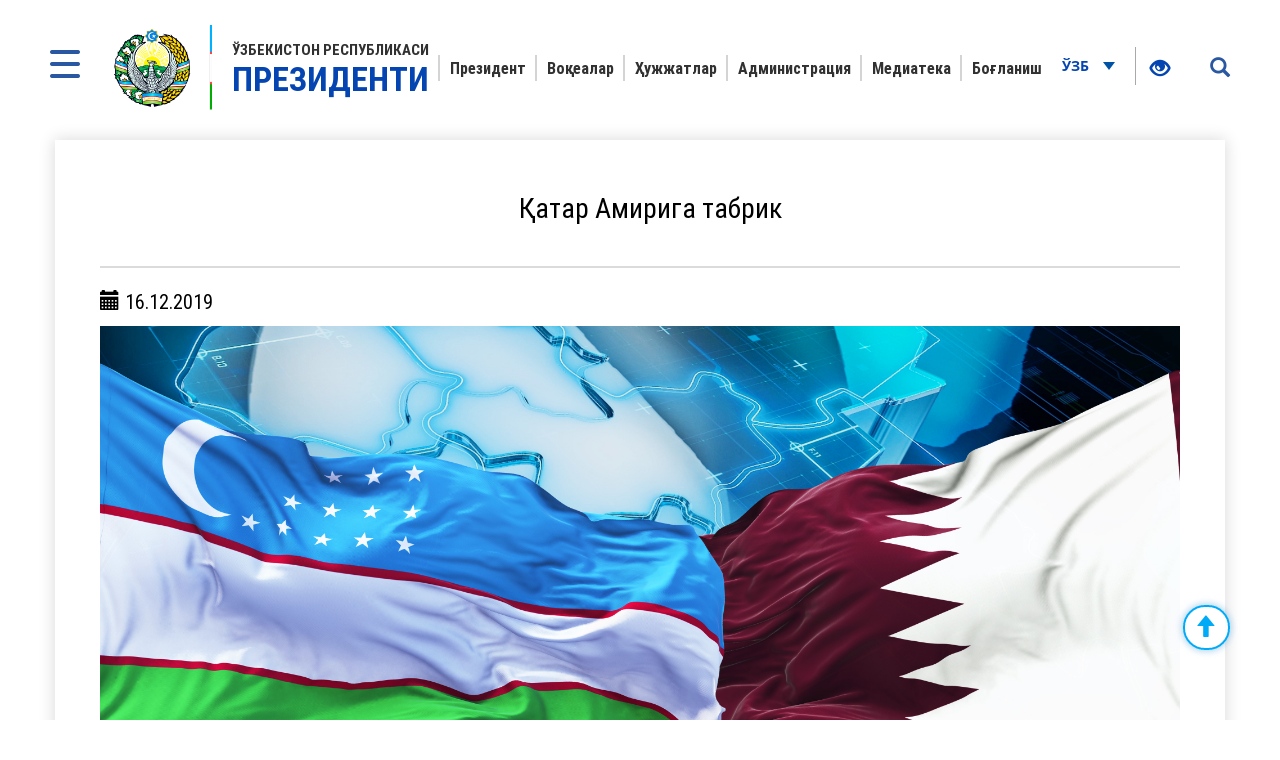

--- FILE ---
content_type: text/html; charset=UTF-8
request_url: https://president.uz/uz/lists/view/3137
body_size: 5687
content:
<!DOCTYPE html>
<html lang="uz">
<head>
    <!--Meta block-->
<meta charset="UTF-8"/>
<meta name="viewport" content="width=device-width, initial-scale=1">
<link rel="shortcut icon" href="/favicon.ico" type="image/x-icon"/>

<!-- SEO tags -->
<meta name="robots" content="Қатар Амирига табрик ">
<meta name="googlebot" content="Қатар Амирига табрик ">
<meta name="title" content="Қатар Амирига табрик ">
<meta name="description" content="Шавкат Мирзиёев Ўзбекистон Республикаси Президенти – Президентнинг расмий сайти. Ўзбекистон Президенти Шавкат Мирзиёев ҳақида маълумот">
<title>Қатар Амирига табрик </title>
<meta name="csrf-param" content="_csrf">
<meta name="csrf-token" content="H1LyeG2lCxDmMi-gOIABtPd7Uh60KqR_FhH8SqMLf39bPb8bBclRdN9kYuwV33jbjTcBSuYf0TojJsgez0UxGg==">
<meta property="og:title" content="Қатар Амирига табрик ">
<meta property="og:description" content="">
<meta property="og:url" content="https://president.uz/uz/lists/view/3137">
<meta property="og:image" content="http://president.uz/uploads/cda09cf7-8099-e23f-25c2-84c21f9c7bc0.jpg">
<link href="/assets/f9648409/themes/smoothness/jquery-ui.css" rel="stylesheet">
<link href="/assets/16a881a2/css/bootstrap.css" rel="stylesheet">
<link href="/css/style.css?v=1" rel="stylesheet">
<link href="/css/media.css?v=1" rel="stylesheet">
<link href="/css/fancybox.min.css?v=2" rel="stylesheet">
<link href="/css/calendar.css?v=2" rel="stylesheet">
<!--[if lt IE 9]>
<link href="/css/ie.css" rel="stylesheet">
<![endif]--><!--End Meta block--></head>
<body>


<nav id="sidebar" class="active">
    <a href="#" id="xclose" class="xclose" target="_self"><img src="/img/close-icon.png" alt="icon"></a>
    <div class="i-mfm-header">
        Ўзбекистон Республикаси Президентининг расмий веб-сайти    </div>
    <div class="i-mfm-lang-bar i-mfm-header">

        <ul class="i-mfm-lang">
            <li><a href="/uz/lists/view/3137">Ўзб</a></li><li><a href="/oz/lists/view/3137">O‘zb</a></li><li><a href="/ru/lists/view/3137">Рус</a></li><li><a href="/en/lists/view/3137">Eng</a></li>
        </ul>
        <div class="clearfix"></div>
        <p>
            Ижтимоий тармоқлардаги<br> расмий саҳифалар        </p>
        <div class="clearfix"></div>
        <ul class="i-mfm-socials">
            
    <li>
        <a target="_blank" href="https://t.me/shmirziyoyev" title="Telegram">
            <span>
                <img src="/uploads/8d2d26df-c221-ffb7-7e97-f9bc31b9b4ad_widget_8.png" alt="social-icons">
            </span>
            Telegram        </a>
    </li>
    <li>
        <a target="_blank" href="https://www.facebook.com/Mirziyoyev/?ref=ts&fref=ts" title="Facebook">
            <span>
                <img src="/uploads/a64d896b-3dd6-9b6f-7bb6-0a85453ea459_widget_9.png" alt="social-icons">
            </span>
            Facebook        </a>
    </li>
    <li>
        <a target="_blank" href="https://www.instagram.com/mirziyoyev_sh/" title="Instagram">
            <span>
                <img src="/uploads/e40dd375-49a4-77f5-eee6-4f4ce5ba8636_widget_10.png" alt="social-icons">
            </span>
            Instagram        </a>
    </li>
    <li>
        <a target="_blank" href="https://twitter.com/president_uz" title="Twitter">
            <span>
                <img src="/uploads/0a9216c5-4c6b-b191-43bc-be9608d46560_widget_11.png" alt="social-icons">
            </span>
            Twitter        </a>
    </li>
    <li>
        <a target="_blank" href="https://www.youtube.com/channel/UC61Jnumjuz8NXhSuLoZD2xg" title="Youtube">
            <span>
                <img src="/uploads/2dbe1baf-54f8-a58a-db87-f6a89e76dbe4_widget_12.png" alt="social-icons">
            </span>
            Youtube        </a>
    </li>
        </ul>
        <div class="clearfix"></div>
    </div>
<!--    <div class="i-mfm-bottom-text">-->
<!--        --><!--    </div>-->
</nav>

<nav id="search_sidebar" class="active">
    <a href="#" id="xclose_search" class="xclose" target="_self"><img src="/img/close-icon.png" alt="icon"></a>
    <div class="search_box">
        <div class="search_box_in">
            <p>
                Сайт бўйича қидирув            </p>

            <form id="w0" action="/uz/search/index" method="get">

            <button type="submit" id="go"><i class="glyphicon glyphicon-search"></i></button>            <div class="form-group field-searchform_text required">

<input type="text" id="searchform_text" class="" name="SearchForm[text]" placeholder="Сўзни киритинг" aria-required="true">

<div class="help-block"></div>
</div>
            </form>
        </div>
    </div>
</nav>
<div class="wrapper">
    <div id="content_for_search">
        <div id="content">
            <!--<div class="wrapper">-->
<!--    <div id="content_for_search">-->
<!--        <div id="content">-->
            <a href="#" id="sidebarCollapse" target="_self">
            <img src="/img/menu.png" alt="icon">
        </a>
        <a href="#" id="search_sidebar_collapse" target="_self">
            <i class="glyphicon glyphicon-search"></i>
        </a>
    
        <div class="container no_padding">
            <section class="header">
                <div id="fixed_menu">
                    <div class="col-md-3 left_corner">
    <a href="/uz" class="logo">
        <div class="logo_img"><img src="/img/gerb.png" alt="image_logo"></div>
        <div class="logo_title lang_uz">
            Ўзбекистон Республикаси<span>Президенти</span>        </div>
    </a>
</div>                    
<div class="col-md-8 center_box">
    <div class="head_menu">
        <nav id="w1" class="navbar"><div class="navbar-header"><button type="button" class="navbar-toggle" data-toggle="collapse" data-target="#w1-collapse"><span class="sr-only">Toggle navigation</span>
<span class="icon-bar"></span>
<span class="icon-bar"></span>
<span class="icon-bar"></span></button></div><div id="w1-collapse" class="collapse navbar-collapse"><ul id="w2" class="nav navbar-nav"><li class=""><a href="/uz/pages/view/status?menu_id=10" target="_self">Президент </a></li>
<li class=""><a href="/uz/lists/news?menu_id=12" target="_self">Воқеалар</a></li>
<li class=""><a href="/uz/site/documents?menu_id=144" target="_self">Ҳужжатлар</a></li>
<li class=""><a href="/uz/pages/view/about_staff?menu_id=15" target="_self">Администрация</a></li>
<li class=""><a href="/uz/site/multi-media?menu_id=14" target="_self">Медиатека </a></li>
<li class=""><a href="/uz/site/contact?menu_id=13" target="_self">Боғланиш</a></li></ul></div></nav>    </div>
</div>                    <div class="col-md-1 right_corner">
                        <div class="dropdown lang_btn">
    <button class="btn dropdown-stoggle" type="button" data-toggle="dropdown" aria-expanded="false">
        Ўзб        <img src="/img/down_up.png" alt="">
    </button>
    <ul class="dropdown-menu" role="menu">
        <li><a href="/oz/lists/view/3137">O‘zb</a></li><li><a href="/ru/lists/view/3137">Рус</a></li><li><a href="/en/lists/view/3137">Eng</a></li>    </ul>
</div>                        
<div class="specialBoxList">
    <div class="speciel_relative">
        <div class="special_box">
            <div class="icon_accessibility" data-toggle="dropdown">
                <a href="#"><i class="glyphicon glyphicon-eye-open"></i></a>
            </div>
            <div class="dropdown-menu dropdown-menu-right specialViewArea no-propagation">
                <div class="triangle2"></div>

                <div class="appearance">
                    <p class="specialTitle">Кўриниш</p>
                    <div class="squareAppearances">
                        <div class="squareBox spcNormal" data-toggle="tooltip" data-placement="top" title="" data-original-title="Оддий кўриниш">A</div>
                    </div>
                    <div class="squareAppearances">
                        <div class="squareBox spcWhiteAndBlack" data-toggle="tooltip" data-placement="top" title="" data-original-title="Оқ-қора кўриниш">A</div>
                    </div>
                    <div class="squareAppearances">
                        <div class="squareBox spcDark" data-toggle="tooltip" data-placement="top" title="" data-original-title="Қоронғилашган кўриниш">A</div>
                    </div>
                </div>

                <div class="appearance">
                    <p class="specialTitle">Шрифт ўлчами</p>

                    <div class="block blocked">
                        <div class="sliderText"><span class="range">0</span>% га катталаштириш</div>
                        <div id="fontSizer" class="defaultSlider ui-slider ui-slider-horizontal ui-widget ui-widget-content ui-corner-all"><div class="ui-slider-range ui-widget-header ui-corner-all ui-slider-range-min" style="width: 0%;"></div><span class="ui-slider-handle ui-state-default ui-corner-all" tabindex="0" style="left: 0%;"></span></div>
                    </div>

<!--                    <div class="block">-->
<!--                        <div class="sliderZoom">--><!--</div>-->
<!--                        <div id="zoomSizer" class="defaultSlider ui-slider ui-slider-horizontal ui-widget ui-widget-content ui-corner-all"><div class="ui-slider-range ui-widget-header ui-corner-all ui-slider-range-min" style="width: 0%;"></div><span class="ui-slider-handle ui-state-default ui-corner-all" tabindex="0" style="left: 0%;"></span></div>-->
<!--                    </div>-->
                </div>
            </div>
        </div>
    </div>
</div>                    </div>
                    <div class="clearfix"></div>
                </div>
            </section>
        </div>            <div class="container">
                
<div id="fb-root"></div>
<section class="inner_content">
    <div class="inner_tab_panel">
        <div class="tab-content">
            <div role="tabpanel" class="tab-pane active" id="first">
                <div class="status_box_first">
                    <div class="col-md-12 col-sm-7 col-xs-12">
                        <div class="pre_full_name">
                            Қатар Амирига табрик                         </div>
                    </div>
                    <div class="clearfix"></div>

                </div>
                <hr>
                <div class="status_box_second">
                    <p><span class="glyphicon glyphicon-calendar" aria-hidden="true"></span> 16.12.2019</p>
                    
                                                <img class="news_in_img" src="/uploads/cda09cf7-8099-e23f-25c2-84c21f9c7bc0.jpg" alt="">
                    
                    <span class="status_title"></span>

                    <p>Ўзбекистон Республикаси Президенти Шавкат Мирзиёев Қатар Давлати Амири Шайх Тамим бин Ҳамад Ол Сонийни Мустақиллик куни билан табриклади.</p>

                    <ul class="share_mini_list">
                        <li>
                            <a href="#" class="sharer" data-sharer="facebook" data-url="https://president.uz/uz/lists/view/3137">
                                <img src="/img/facebook_icon.png" alt="">
                            </a>
                        </li>
                        <li>
                            <a href="#" class="sharer" data-sharer="telegram" data-url="https://president.uz/uz/lists/view/3137">
                                <img src="/img/telegram_icon.png" alt="">
                            </a>
                        </li>
                        <li>
                            <a href="#" class="sharer" data-sharer="twitter" data-url="https://president.uz/uz/lists/view/3137">
                                <img src="/img/twitter_icon.png" alt="">
                            </a>
                        </li>
                    </ul>

                </div>
                <div class="print"><span class="printBorder"></span><span data-original-title="Чоп этиш" class="glyphicon glyphicon-print dataTooltip" aria-hidden="true"></span></div>
            </div>
        </div>
        <div class="clearfix"></div>
    </div>
</section>
<div class="clearfix"></div>

                <div class="clearfix"></div>
<div class="container">
    <section class="footer_block">
        <div class="footer row">
            <div class="col-md-4">
                <a href="/uz" class="logo" target="_self">
                    <div class="logo_img"><img src="/img/footer_gerb.png" alt="logo-icon"></div>
                    <div class="logo_title">
                        Ўзбекистон Республикаси<span>Президенти</span>                    </div>
                </a>
                <p>Маълумотлардан фойдаланилганда www.president.uz га ҳавола кўрсатилиши шарт</p>
                <p>© 2026 Ўзбекистон Республикаси Президентининг расмий веб-сайти</p>
                <p>Барча ҳуқуқлар ҳимояланган</p>
            </div>
            <div class="col-md-8">
    <div class="grid">
        <div class="grid-sizer"></div>
                <div class="grid-item">
                        <div class="list_title">Президент </div>
                            <ul class="list_text">
                                            <li><a href="/uz/pages/view/status?menu_id=10">Мақом</a></li>
                                            <li><a href="/uz/pages/view/biography?menu_id=10">Таржимаи ҳол</a></li>
                                            <li><a href="/uz/site/honors?menu_id=10">Мукофотлар</a></li>
                                    </ul>
                    </div>
                <div class="grid-item">
                        <div class="list_title">Воқеалар</div>
                            <ul class="list_text">
                                            <li><a href="/uz/lists/news?menu_id=12">Янгиликлар</a></li>
                                            <li><a href="/uz/lists/category/47?menu_id=12">Мажлислар</a></li>
                                            <li><a href="/uz/site/regions?menu_id=12">Ҳудудларга сафарлар</a></li>
                                            <li><a href="/uz/lists/category/8?menu_id=12">Хорижга ташрифлар</a></li>
                                            <li><a href="/uz/lists/category/9?menu_id=12">Хорижий делегациялар билан учрашувлар</a></li>
                                            <li><a href="/uz/lists/category/5?menu_id=12">Нутқлар</a></li>
                                            <li><a href="/uz/lists/category/7?menu_id=12">Табриклар</a></li>
                                    </ul>
                    </div>
                <div class="grid-item">
                        <div class="list_title">Ҳужжатлар</div>
                            <ul class="list_text">
                                            <li><a href="/uz/site/document/1?menu_id=144">Фармонлар</a></li>
                                            <li><a href="/uz/site/document/2?menu_id=144">Қарорлар</a></li>
                                            <li><a href="/uz/site/document/3?menu_id=144">Фармойишлар</a></li>
                                            <li><a href="/uz/pages/view/strategy?menu_id=144">Тараққиёт стратегияси</a></li>
                                            <li><a href="/uz/pages/initiatives?menu_id=144">Ташаббуслар</a></li>
                                    </ul>
                    </div>
                <div class="grid-item">
                        <div class="list_title">Администрация</div>
                            <ul class="list_text">
                                            <li><a href="/uz/pages/view/about_staff?menu_id=15">Администрация тўғрисида</a></li>
                                            <li><a href="/uz/site/managers?menu_id=15">Раҳбарият</a></li>
                                            <li><a href="/uz/site/branch?menu_id=15">Қуйи ташкилотлар</a></li>
                                    </ul>
                    </div>
                <div class="grid-item">
                        <div class="list_title">Медиатека </div>
                            <ul class="list_text">
                                            <li><a href="/uz/site/multi-media?menu_id=14">Фотогалерея</a></li>
                                            <li><a href="/uz/site/multi-video?menu_id=14">Видеогалерея</a></li>
                                    </ul>
                    </div>
                <div class="grid-item">
                        <h2 class="list_title"><a href="site/contact">Боғланиш</a></h2>
                    </div>
            </div>
</div>
<div class="clearfix"></div>        </div>
        <div class="footer_last row">
            <div class="col-md-8 col-sm-8 col-xs-7">
                <p>Диққат! Агар сиз матнда хатоликларни аниқласангиз, уларни белгилаб, маъмуриятни хабардор қилиш учун Ctrl+Enter тугмаларини босинг</p>
            </div>
            <div class="col-md-4 col-sm-4 col-xs-5">
                <span class="dev_box">Ишлаб чиқилган:<a href="https://uzinfocom.uz" target="_blank"><img src="/img/uzinfocom.png" alt="uzf-logo"></a></span>
            </div>
        </div>
    </section>
</div>
<!-- START WWW.UZ TOP-RATING --><SCRIPT type="text/javascript">

    top_js="1.0";top_r="id=40846&r="+escape(document.referrer)+"&pg="+escape(window.location.href);document.cookie="smart_top=1; path=/"; top_r+="&c="+(document.cookie?"Y":"N")

</SCRIPT>
<SCRIPT  type="text/javascript">

    top_js="1.1";top_r+="&j="+(navigator.javaEnabled()?"Y":"N")

</SCRIPT>
<SCRIPT  type="text/javascript">

    top_js="1.2";top_r+="&wh="+screen.width+'x'+screen.height+"&px="+
        (((navigator.appName.substring(0,3)=="Mic"))?screen.colorDepth:screen.pixelDepth)

</SCRIPT>
<SCRIPT  type="text/javascript">

    top_js="1.3";

</SCRIPT>
<SCRIPT  type="text/javascript">

    top_rat="&col=340F6E&t=ffffff&p=BD6F6F";top_r+="&js="+top_js+"";document.write('<img src="https://cnt0.www.uz/counter/collect?'+top_r+top_rat+'" width=0 height=0 border=0  alt="image" />')//-->
</SCRIPT><NOSCRIPT><IMG height=0 src="https://cnt0.www.uz/counter/collect?id=40846&pg=https%3A//uzinfocom.uz&col=340F6E&t=ffffff&p=BD6F6F" width=0 border=0  alt="image" /></NOSCRIPT><!-- FINISH WWW.UZ TOP-RATING -->

<!-- Google tag (gtag.js) -->
<script async src="https://www.googletagmanager.com/gtag/js?id=G-E8MN438XHN"></script>
<script>
    window.dataLayer = window.dataLayer || [];
    function gtag(){dataLayer.push(arguments);}
    gtag('js', new Date());

    gtag('config', 'G-E8MN438XHN');
</script>
            </div>
            <script src="/js/jquery.min.js"></script>
<script src="/assets/7c490ee5/yii.js"></script>
<script src="/assets/f9648409/jquery-ui.js"></script>
<script src="/assets/16a881a2/js/bootstrap.js"></script>
<script src="/js/jquery.cookie.js?v=2"></script>
<script src="/js/sharer.js?v=2"></script>
<script src="/js/main.js?v=3"></script>
<script src="/js/fancybox.min.js?v=2"></script>
<script src="/js/masonry.pkgd.js?v=2"></script>
<script src="/js/imagesLoaded.pkgd.js?v=2"></script>
<script src="/js/specialView.js?v=2"></script>
<script src="/js/orphus.js?v=2"></script>
<script src="/js/jquery.mCustomScrollbar.concat.min.js?v=2"></script>
<script src="/js/jquery.resizableColumns.js?v=2"></script>
<script src="/js/jQuery.print.js?v=2"></script>
<!--[if lt IE 9]>
<script src="/js/html5shiv.js?v=1"></script>
<![endif]-->
<!--[if lt IE 9]>
<script src="/js/jqueryFake.js?v=1"></script>
<![endif]-->
<!--[if lt IE 9]>
<script src="/js/respond.js?v=1"></script>
<![endif]-->
<script src="/assets/7c490ee5/yii.validation.js"></script>
<script src="/assets/7c490ee5/yii.activeForm.js"></script>
<script>jQuery(function ($) {
jQuery('#w0').yiiActiveForm([{"id":"searchform-text","name":"text","container":".field-searchform_text","input":"#searchform_text","validate":function (attribute, value, messages, deferred, $form) {yii.validation.required(value, messages, {"message":"«Калит сўз» ни тўлдириш шарт."});yii.validation.string(value, messages, {"message":"«Калит сўз» қиймати satr бўлиши керак.","min":3,"tooShort":"«Калит сўз» қиймати камида 3 белгидан ташкил топиши керак","max":255,"tooLong":"«Калит сўз» қиймати 255 белгидан ошмаслиги керак","skipOnEmpty":1});}}], []);
});</script>        </div>
    </div>
</div>
</body>
</html>
